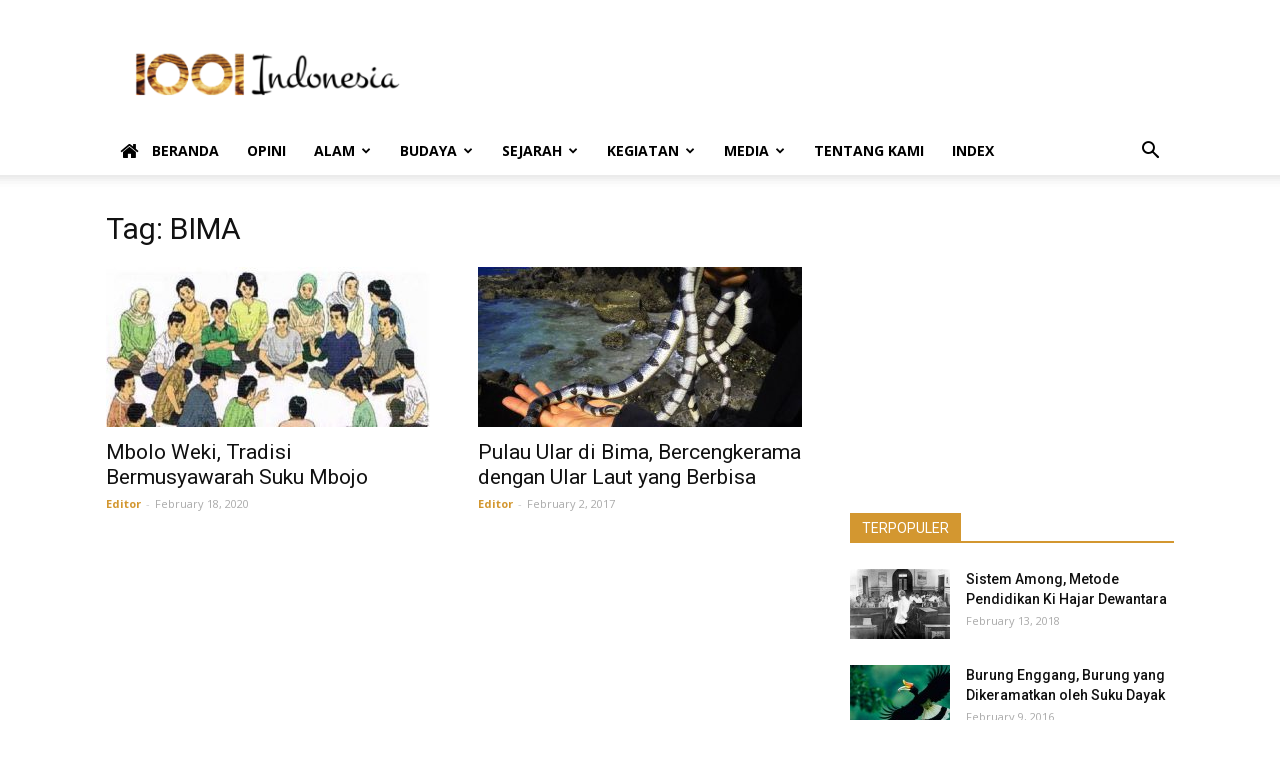

--- FILE ---
content_type: text/html; charset=UTF-8
request_url: https://1001indonesia.net/tag/bima/
body_size: 14115
content:
<!doctype html >
<!--[if IE 8]>    <html class="ie8" lang="en"> <![endif]-->
<!--[if IE 9]>    <html class="ie9" lang="en"> <![endif]-->
<!--[if gt IE 8]><!--> <html lang="en-US"> <!--<![endif]-->
<head>
    <title>BIMA Archives - 1001 Indonesia</title>
    <meta charset="UTF-8" />
    <meta name="viewport" content="width=device-width, initial-scale=1.0">
    <link rel="pingback" href="https://1001indonesia.net/xmlrpc.php" />
    <link rel="icon" type="image/png" href="https://1001indonesia.net/wp-content/uploads/2016/01/favicon-1.png">
<!-- This site is optimized with the Yoast SEO plugin v12.3 - https://yoast.com/wordpress/plugins/seo/ -->
<meta name="robots" content="max-snippet:-1, max-image-preview:large, max-video-preview:-1"/>
<link rel="canonical" href="https://1001indonesia.net/tag/bima/" />
<meta property="og:locale" content="en_US" />
<meta property="og:type" content="object" />
<meta property="og:title" content="BIMA Archives - 1001 Indonesia" />
<meta property="og:url" content="https://1001indonesia.net/tag/bima/" />
<meta property="og:site_name" content="1001 Indonesia" />
<meta property="og:image" content="https://1001indonesia.net/wp-content/uploads/2016/01/logo-header-new-1001indonesia4.png" />
<meta name="twitter:card" content="summary" />
<meta name="twitter:title" content="BIMA Archives - 1001 Indonesia" />
<meta name="twitter:image" content="https://1001indonesia.net/wp-content/uploads/2016/01/logo-header-new-1001indonesia4.png" />
<script type='application/ld+json' class='yoast-schema-graph yoast-schema-graph--main'>{"@context":"https://schema.org","@graph":[{"@type":"WebSite","@id":"https://1001indonesia.net/#website","url":"https://1001indonesia.net/","name":"1001 Indonesia","potentialAction":{"@type":"SearchAction","target":"https://1001indonesia.net/?s={search_term_string}","query-input":"required name=search_term_string"}},{"@type":"CollectionPage","@id":"https://1001indonesia.net/tag/bima/#webpage","url":"https://1001indonesia.net/tag/bima/","inLanguage":"en-US","name":"BIMA Archives - 1001 Indonesia","isPartOf":{"@id":"https://1001indonesia.net/#website"}}]}</script>
<!-- / Yoast SEO plugin. -->

<link rel='dns-prefetch' href='//fonts.googleapis.com' />
<link rel='dns-prefetch' href='//s.w.org' />
<link rel="alternate" type="application/rss+xml" title="1001 Indonesia &raquo; Feed" href="https://1001indonesia.net/feed/" />
<link rel="alternate" type="application/rss+xml" title="1001 Indonesia &raquo; Comments Feed" href="https://1001indonesia.net/comments/feed/" />
<link rel="alternate" type="application/rss+xml" title="1001 Indonesia &raquo; BIMA Tag Feed" href="https://1001indonesia.net/tag/bima/feed/" />
		<script type="text/javascript">
			window._wpemojiSettings = {"baseUrl":"https:\/\/s.w.org\/images\/core\/emoji\/12.0.0-1\/72x72\/","ext":".png","svgUrl":"https:\/\/s.w.org\/images\/core\/emoji\/12.0.0-1\/svg\/","svgExt":".svg","source":{"concatemoji":"https:\/\/1001indonesia.net\/wp-includes\/js\/wp-emoji-release.min.js?ver=5.2.23"}};
			!function(e,a,t){var n,r,o,i=a.createElement("canvas"),p=i.getContext&&i.getContext("2d");function s(e,t){var a=String.fromCharCode;p.clearRect(0,0,i.width,i.height),p.fillText(a.apply(this,e),0,0);e=i.toDataURL();return p.clearRect(0,0,i.width,i.height),p.fillText(a.apply(this,t),0,0),e===i.toDataURL()}function c(e){var t=a.createElement("script");t.src=e,t.defer=t.type="text/javascript",a.getElementsByTagName("head")[0].appendChild(t)}for(o=Array("flag","emoji"),t.supports={everything:!0,everythingExceptFlag:!0},r=0;r<o.length;r++)t.supports[o[r]]=function(e){if(!p||!p.fillText)return!1;switch(p.textBaseline="top",p.font="600 32px Arial",e){case"flag":return s([55356,56826,55356,56819],[55356,56826,8203,55356,56819])?!1:!s([55356,57332,56128,56423,56128,56418,56128,56421,56128,56430,56128,56423,56128,56447],[55356,57332,8203,56128,56423,8203,56128,56418,8203,56128,56421,8203,56128,56430,8203,56128,56423,8203,56128,56447]);case"emoji":return!s([55357,56424,55356,57342,8205,55358,56605,8205,55357,56424,55356,57340],[55357,56424,55356,57342,8203,55358,56605,8203,55357,56424,55356,57340])}return!1}(o[r]),t.supports.everything=t.supports.everything&&t.supports[o[r]],"flag"!==o[r]&&(t.supports.everythingExceptFlag=t.supports.everythingExceptFlag&&t.supports[o[r]]);t.supports.everythingExceptFlag=t.supports.everythingExceptFlag&&!t.supports.flag,t.DOMReady=!1,t.readyCallback=function(){t.DOMReady=!0},t.supports.everything||(n=function(){t.readyCallback()},a.addEventListener?(a.addEventListener("DOMContentLoaded",n,!1),e.addEventListener("load",n,!1)):(e.attachEvent("onload",n),a.attachEvent("onreadystatechange",function(){"complete"===a.readyState&&t.readyCallback()})),(n=t.source||{}).concatemoji?c(n.concatemoji):n.wpemoji&&n.twemoji&&(c(n.twemoji),c(n.wpemoji)))}(window,document,window._wpemojiSettings);
		</script>
		<style type="text/css">
img.wp-smiley,
img.emoji {
	display: inline !important;
	border: none !important;
	box-shadow: none !important;
	height: 1em !important;
	width: 1em !important;
	margin: 0 .07em !important;
	vertical-align: -0.1em !important;
	background: none !important;
	padding: 0 !important;
}
</style>
	<link rel='stylesheet' id='wp-block-library-css'  href='https://1001indonesia.net/wp-includes/css/dist/block-library/style.min.css?ver=5.2.23' type='text/css' media='all' />
<link rel='stylesheet' id='font-awesome-four-css'  href='https://1001indonesia.net/wp-content/plugins/font-awesome-4-menus/css/font-awesome.min.css?ver=4.7.0' type='text/css' media='all' />
<link rel='stylesheet' id='google-fonts-style-css'  href='https://fonts.googleapis.com/css?family=Open+Sans%3A300italic%2C400%2C400italic%2C600%2C600italic%2C700%7CRoboto%3A300%2C400%2C400italic%2C500%2C500italic%2C700%2C900&#038;ver=8.8.2' type='text/css' media='all' />
<link rel='stylesheet' id='js_composer_custom_css-css'  href='//1001indonesia.net/asset/js_composer/custom.css?ver=4.11.2' type='text/css' media='all' />
<link rel='stylesheet' id='js_composer_front-css'  href='https://1001indonesia.net/wp-content/plugins/js_composer/assets/css/js_composer.min.css?ver=4.11.2' type='text/css' media='all' />
<link rel='stylesheet' id='td-theme-css'  href='https://1001indonesia.net/wp-content/themes/Newspaper/style.css?ver=8.8.2' type='text/css' media='all' />
<script type='text/javascript' src='https://1001indonesia.net/wp-includes/js/jquery/jquery.js?ver=1.12.4-wp'></script>
<script type='text/javascript' src='https://1001indonesia.net/wp-includes/js/jquery/jquery-migrate.min.js?ver=1.4.1'></script>
<link rel='https://api.w.org/' href='https://1001indonesia.net/wp-json/' />
<link rel="EditURI" type="application/rsd+xml" title="RSD" href="https://1001indonesia.net/xmlrpc.php?rsd" />
<link rel="wlwmanifest" type="application/wlwmanifest+xml" href="https://1001indonesia.net/wp-includes/wlwmanifest.xml" /> 
<meta name="generator" content="WordPress 5.2.23" />
<!--[if lt IE 9]><script src="https://cdnjs.cloudflare.com/ajax/libs/html5shiv/3.7.3/html5shiv.js"></script><![endif]-->
    <meta name="generator" content="Powered by Visual Composer - drag and drop page builder for WordPress."/>
<!--[if lte IE 9]><link rel="stylesheet" type="text/css" href="https://1001indonesia.net/wp-content/plugins/js_composer/assets/css/vc_lte_ie9.min.css" media="screen"><![endif]--><!--[if IE  8]><link rel="stylesheet" type="text/css" href="https://1001indonesia.net/wp-content/plugins/js_composer/assets/css/vc-ie8.min.css" media="screen"><![endif]-->
<!-- JS generated by theme -->

<script>
    
    

	    var tdBlocksArray = []; //here we store all the items for the current page

	    //td_block class - each ajax block uses a object of this class for requests
	    function tdBlock() {
		    this.id = '';
		    this.block_type = 1; //block type id (1-234 etc)
		    this.atts = '';
		    this.td_column_number = '';
		    this.td_current_page = 1; //
		    this.post_count = 0; //from wp
		    this.found_posts = 0; //from wp
		    this.max_num_pages = 0; //from wp
		    this.td_filter_value = ''; //current live filter value
		    this.is_ajax_running = false;
		    this.td_user_action = ''; // load more or infinite loader (used by the animation)
		    this.header_color = '';
		    this.ajax_pagination_infinite_stop = ''; //show load more at page x
	    }


        // td_js_generator - mini detector
        (function(){
            var htmlTag = document.getElementsByTagName("html")[0];

	        if ( navigator.userAgent.indexOf("MSIE 10.0") > -1 ) {
                htmlTag.className += ' ie10';
            }

            if ( !!navigator.userAgent.match(/Trident.*rv\:11\./) ) {
                htmlTag.className += ' ie11';
            }

	        if ( navigator.userAgent.indexOf("Edge") > -1 ) {
                htmlTag.className += ' ieEdge';
            }

            if ( /(iPad|iPhone|iPod)/g.test(navigator.userAgent) ) {
                htmlTag.className += ' td-md-is-ios';
            }

            var user_agent = navigator.userAgent.toLowerCase();
            if ( user_agent.indexOf("android") > -1 ) {
                htmlTag.className += ' td-md-is-android';
            }

            if ( -1 !== navigator.userAgent.indexOf('Mac OS X')  ) {
                htmlTag.className += ' td-md-is-os-x';
            }

            if ( /chrom(e|ium)/.test(navigator.userAgent.toLowerCase()) ) {
               htmlTag.className += ' td-md-is-chrome';
            }

            if ( -1 !== navigator.userAgent.indexOf('Firefox') ) {
                htmlTag.className += ' td-md-is-firefox';
            }

            if ( -1 !== navigator.userAgent.indexOf('Safari') && -1 === navigator.userAgent.indexOf('Chrome') ) {
                htmlTag.className += ' td-md-is-safari';
            }

            if( -1 !== navigator.userAgent.indexOf('IEMobile') ){
                htmlTag.className += ' td-md-is-iemobile';
            }

        })();




        var tdLocalCache = {};

        ( function () {
            "use strict";

            tdLocalCache = {
                data: {},
                remove: function (resource_id) {
                    delete tdLocalCache.data[resource_id];
                },
                exist: function (resource_id) {
                    return tdLocalCache.data.hasOwnProperty(resource_id) && tdLocalCache.data[resource_id] !== null;
                },
                get: function (resource_id) {
                    return tdLocalCache.data[resource_id];
                },
                set: function (resource_id, cachedData) {
                    tdLocalCache.remove(resource_id);
                    tdLocalCache.data[resource_id] = cachedData;
                }
            };
        })();

    
    
var td_viewport_interval_list=[{"limitBottom":767,"sidebarWidth":228},{"limitBottom":1018,"sidebarWidth":300},{"limitBottom":1140,"sidebarWidth":324}];
var td_animation_stack_effect="type0";
var tds_animation_stack=true;
var td_animation_stack_specific_selectors=".entry-thumb, img";
var td_animation_stack_general_selectors=".td-animation-stack img, .td-animation-stack .entry-thumb, .post img";
var td_ajax_url="https:\/\/1001indonesia.net\/wp-admin\/admin-ajax.php?td_theme_name=Newspaper&v=8.8.2";
var td_get_template_directory_uri="https:\/\/1001indonesia.net\/wp-content\/themes\/Newspaper";
var tds_snap_menu="smart_snap_always";
var tds_logo_on_sticky="show_header_logo";
var tds_header_style="";
var td_please_wait="Please wait...";
var td_email_user_pass_incorrect="User or password incorrect!";
var td_email_user_incorrect="Email or username incorrect!";
var td_email_incorrect="Email incorrect!";
var tds_more_articles_on_post_enable="";
var tds_more_articles_on_post_time_to_wait="";
var tds_more_articles_on_post_pages_distance_from_top=0;
var tds_theme_color_site_wide="#d39730";
var tds_smart_sidebar="enabled";
var tdThemeName="Newspaper";
var td_magnific_popup_translation_tPrev="Previous (Left arrow key)";
var td_magnific_popup_translation_tNext="Next (Right arrow key)";
var td_magnific_popup_translation_tCounter="%curr% of %total%";
var td_magnific_popup_translation_ajax_tError="The content from %url% could not be loaded.";
var td_magnific_popup_translation_image_tError="The image #%curr% could not be loaded.";
var tdDateNamesI18n={"month_names":["January","February","March","April","May","June","July","August","September","October","November","December"],"month_names_short":["Jan","Feb","Mar","Apr","May","Jun","Jul","Aug","Sep","Oct","Nov","Dec"],"day_names":["Sunday","Monday","Tuesday","Wednesday","Thursday","Friday","Saturday"],"day_names_short":["Sun","Mon","Tue","Wed","Thu","Fri","Sat"]};
var td_ad_background_click_link="";
var td_ad_background_click_target="";
</script>

<script>
  (function(i,s,o,g,r,a,m){i['GoogleAnalyticsObject']=r;i[r]=i[r]||function(){
  (i[r].q=i[r].q||[]).push(arguments)},i[r].l=1*new Date();a=s.createElement(o),
  m=s.getElementsByTagName(o)[0];a.async=1;a.src=g;m.parentNode.insertBefore(a,m)
  })(window,document,'script','//www.google-analytics.com/analytics.js','ga');

  ga('create', 'UA-72034638-1', 'auto');
  ga('send', 'pageview');

</script><noscript><style type="text/css"> .wpb_animate_when_almost_visible { opacity: 1; }</style></noscript></head>

<body data-rsssl=1 class="archive tag tag-bima tag-478 global-block-template-1 wpb-js-composer js-comp-ver-4.11.2 vc_responsive td-animation-stack-type0 td-full-layout" itemscope="itemscope" itemtype="https://schema.org/WebPage">

        <div class="td-scroll-up"><i class="td-icon-menu-up"></i></div>
    
    <div class="td-menu-background"></div>
<div id="td-mobile-nav">
    <div class="td-mobile-container">
        <!-- mobile menu top section -->
        <div class="td-menu-socials-wrap">
            <!-- socials -->
            <div class="td-menu-socials">
                
        <span class="td-social-icon-wrap">
            <a target="_blank" href="https://www.facebook.com/1001-Indonesia-195361300814193/?ref=hl" title="Facebook">
                <i class="td-icon-font td-icon-facebook"></i>
            </a>
        </span>
        <span class="td-social-icon-wrap">
            <a target="_blank" href="https://instagram.com/1001indonesia" title="Instagram">
                <i class="td-icon-font td-icon-instagram"></i>
            </a>
        </span>
        <span class="td-social-icon-wrap">
            <a target="_blank" href="https://www.pinterest.com/seribusatu/" title="Pinterest">
                <i class="td-icon-font td-icon-pinterest"></i>
            </a>
        </span>
        <span class="td-social-icon-wrap">
            <a target="_blank" href="https://twitter.com/1001indonesia1" title="Twitter">
                <i class="td-icon-font td-icon-twitter"></i>
            </a>
        </span>
        <span class="td-social-icon-wrap">
            <a target="_blank" href="#" title="Youtube">
                <i class="td-icon-font td-icon-youtube"></i>
            </a>
        </span>            </div>
            <!-- close button -->
            <div class="td-mobile-close">
                <a href="#"><i class="td-icon-close-mobile"></i></a>
            </div>
        </div>

        <!-- login section -->
        
        <!-- menu section -->
        <div class="td-mobile-content">
            <div class="menu-1001-indonesia-main-menu-container"><ul id="menu-1001-indonesia-main-menu" class="td-mobile-main-menu"><li id="menu-item-91" class="menu-item menu-item-type-post_type menu-item-object-page menu-item-home menu-item-first menu-item-91"><a href="https://1001indonesia.net/"><i class="fa fa-home"></i><span class="fontawesome-text"> Beranda</span></a></li>
<li id="menu-item-695" class="menu-item menu-item-type-taxonomy menu-item-object-category menu-item-695"><a href="https://1001indonesia.net/category/opini/">Opini</a></li>
<li id="menu-item-11" class="menu-item menu-item-type-taxonomy menu-item-object-category menu-item-has-children menu-item-11"><a href="https://1001indonesia.net/category/alam-indonesia/">Alam<i class="td-icon-menu-right td-element-after"></i></a>
<ul class="sub-menu">
	<li id="menu-item-15" class="menu-item menu-item-type-taxonomy menu-item-object-category menu-item-15"><a href="https://1001indonesia.net/category/alam-indonesia/lingkungan/">Lingkungan</a></li>
	<li id="menu-item-13" class="menu-item menu-item-type-taxonomy menu-item-object-category menu-item-13"><a href="https://1001indonesia.net/category/alam-indonesia/flora/">Flora</a></li>
	<li id="menu-item-12" class="menu-item menu-item-type-taxonomy menu-item-object-category menu-item-12"><a href="https://1001indonesia.net/category/alam-indonesia/fauna/">Fauna</a></li>
	<li id="menu-item-14" class="menu-item menu-item-type-taxonomy menu-item-object-category menu-item-14"><a href="https://1001indonesia.net/category/alam-indonesia/laut/">Laut</a></li>
</ul>
</li>
<li id="menu-item-16" class="menu-item menu-item-type-taxonomy menu-item-object-category menu-item-has-children menu-item-16"><a href="https://1001indonesia.net/category/budaya-indonesia/">Budaya<i class="td-icon-menu-right td-element-after"></i></a>
<ul class="sub-menu">
	<li id="menu-item-22" class="menu-item menu-item-type-taxonomy menu-item-object-category menu-item-22"><a href="https://1001indonesia.net/category/budaya-indonesia/masyarakat/">Masyarakat</a></li>
	<li id="menu-item-26" class="menu-item menu-item-type-taxonomy menu-item-object-category menu-item-26"><a href="https://1001indonesia.net/category/budaya-indonesia/tradisi/">Tradisi</a></li>
	<li id="menu-item-17" class="menu-item menu-item-type-taxonomy menu-item-object-category menu-item-17"><a href="https://1001indonesia.net/category/budaya-indonesia/religi/">Religi</a></li>
	<li id="menu-item-23" class="menu-item menu-item-type-taxonomy menu-item-object-category menu-item-23"><a href="https://1001indonesia.net/category/budaya-indonesia/politik/">Politik</a></li>
	<li id="menu-item-20" class="menu-item menu-item-type-taxonomy menu-item-object-category menu-item-20"><a href="https://1001indonesia.net/category/budaya-indonesia/ekonomi/">Ekonomi</a></li>
	<li id="menu-item-25" class="menu-item menu-item-type-taxonomy menu-item-object-category menu-item-25"><a href="https://1001indonesia.net/category/budaya-indonesia/seni-indonesia/">Seni</a></li>
	<li id="menu-item-24" class="menu-item menu-item-type-taxonomy menu-item-object-category menu-item-24"><a href="https://1001indonesia.net/category/budaya-indonesia/sastra/">Sastra</a></li>
	<li id="menu-item-19" class="menu-item menu-item-type-taxonomy menu-item-object-category menu-item-19"><a href="https://1001indonesia.net/category/budaya-indonesia/bahasa/">Bahasa</a></li>
	<li id="menu-item-18" class="menu-item menu-item-type-taxonomy menu-item-object-category menu-item-18"><a href="https://1001indonesia.net/category/budaya-indonesia/arsitektur/">Arsitektur</a></li>
	<li id="menu-item-21" class="menu-item menu-item-type-taxonomy menu-item-object-category menu-item-21"><a href="https://1001indonesia.net/category/budaya-indonesia/kuliner/">Kuliner</a></li>
</ul>
</li>
<li id="menu-item-28" class="menu-item menu-item-type-taxonomy menu-item-object-category menu-item-has-children menu-item-28"><a href="https://1001indonesia.net/category/sejarah-indonesia/">Sejarah<i class="td-icon-menu-right td-element-after"></i></a>
<ul class="sub-menu">
	<li id="menu-item-30" class="menu-item menu-item-type-taxonomy menu-item-object-category menu-item-30"><a href="https://1001indonesia.net/category/sejarah-indonesia/nusantara/">Nusantara</a></li>
	<li id="menu-item-29" class="menu-item menu-item-type-taxonomy menu-item-object-category menu-item-29"><a href="https://1001indonesia.net/category/sejarah-indonesia/indonesia-modern/">Indonesia Modern</a></li>
	<li id="menu-item-31" class="menu-item menu-item-type-taxonomy menu-item-object-category menu-item-31"><a href="https://1001indonesia.net/category/sejarah-indonesia/tokoh-indonesia/">Tokoh</a></li>
</ul>
</li>
<li id="menu-item-27" class="menu-item menu-item-type-taxonomy menu-item-object-category menu-item-has-children menu-item-27"><a href="https://1001indonesia.net/category/kegiatan/">Kegiatan<i class="td-icon-menu-right td-element-after"></i></a>
<ul class="sub-menu">
	<li id="menu-item-718" class="menu-item menu-item-type-taxonomy menu-item-object-category menu-item-718"><a href="https://1001indonesia.net/category/kegiatan/publikasi/">Publikasi</a></li>
	<li id="menu-item-1761" class="menu-item menu-item-type-taxonomy menu-item-object-category menu-item-1761"><a href="https://1001indonesia.net/category/kegiatan/diskusi-kegiatan/">Diskusi</a></li>
	<li id="menu-item-1762" class="menu-item menu-item-type-taxonomy menu-item-object-category menu-item-1762"><a href="https://1001indonesia.net/category/kegiatan/resensi/">Resensi</a></li>
</ul>
</li>
<li id="menu-item-4518" class="menu-item menu-item-type-taxonomy menu-item-object-category menu-item-has-children menu-item-4518"><a href="https://1001indonesia.net/category/media/">Media<i class="td-icon-menu-right td-element-after"></i></a>
<ul class="sub-menu">
	<li id="menu-item-4519" class="menu-item menu-item-type-taxonomy menu-item-object-category menu-item-4519"><a href="https://1001indonesia.net/category/media/infografis/">Infografis</a></li>
	<li id="menu-item-4520" class="menu-item menu-item-type-taxonomy menu-item-object-category menu-item-4520"><a href="https://1001indonesia.net/category/media/kartun/">Kartun</a></li>
	<li id="menu-item-4521" class="menu-item menu-item-type-taxonomy menu-item-object-category menu-item-4521"><a href="https://1001indonesia.net/category/media/video-media/">Video</a></li>
</ul>
</li>
<li id="menu-item-696" class="menu-item menu-item-type-post_type menu-item-object-page menu-item-696"><a href="https://1001indonesia.net/tentang-kami/">Tentang Kami</a></li>
<li id="menu-item-175" class="menu-item menu-item-type-post_type menu-item-object-page menu-item-175"><a href="https://1001indonesia.net/index/">Index</a></li>
</ul></div>        </div>
    </div>

    <!-- register/login section -->
    </div>    <div class="td-search-background"></div>
<div class="td-search-wrap-mob">
	<div class="td-drop-down-search" aria-labelledby="td-header-search-button">
		<form method="get" class="td-search-form" action="https://1001indonesia.net/">
			<!-- close button -->
			<div class="td-search-close">
				<a href="#"><i class="td-icon-close-mobile"></i></a>
			</div>
			<div role="search" class="td-search-input">
				<span>Search</span>
				<input id="td-header-search-mob" type="text" value="" name="s" autocomplete="off" />
			</div>
		</form>
		<div id="td-aj-search-mob"></div>
	</div>
</div>    
    
    <div id="td-outer-wrap" class="td-theme-wrap">
    
        <!--
Header style 1
-->


<div class="td-header-wrap td-header-style-1 ">
    
    <div class="td-header-top-menu-full td-container-wrap ">
        <div class="td-container td-header-row td-header-top-menu">
            <!-- LOGIN MODAL -->
        </div>
    </div>

    <div class="td-banner-wrap-full td-logo-wrap-full td-container-wrap ">
        <div class="td-container td-header-row td-header-header">
            <div class="td-header-sp-logo">
                        <a class="td-main-logo" href="https://1001indonesia.net/">
            <img class="td-retina-data" data-retina="https://1001indonesia.net/wp-content/uploads/2016/01/logo-header-retina-1001indonesia-new-300x99.png" src="https://1001indonesia.net/wp-content/uploads/2016/01/logo-header-new-1001indonesia4-300x83.png" alt=""/>
            <span class="td-visual-hidden">1001 Indonesia</span>
        </a>
                </div>
                            <div class="td-header-sp-recs">
                    <div class="td-header-rec-wrap">
    
 <!-- A generated by theme --> 

<script async src="//pagead2.googlesyndication.com/pagead/js/adsbygoogle.js"></script><div class="td-g-rec td-g-rec-id-header td_uid_1_6934f9734faca_rand td_block_template_1 ">
<script type="text/javascript">
var td_screen_width = window.innerWidth;

                    if ( td_screen_width >= 1140 ) {
                        /* large monitors */
                        document.write('<ins class="adsbygoogle" style="display:inline-block;width:728px;height:90px" data-ad-client="ca-pub-6390753198470059" data-ad-slot="1028247812"></ins>');
                        (adsbygoogle = window.adsbygoogle || []).push({});
                    }
            
	                    if ( td_screen_width >= 1019  && td_screen_width < 1140 ) {
	                        /* landscape tablets */
                        document.write('<ins class="adsbygoogle" style="display:inline-block;width:468px;height:60px" data-ad-client="ca-pub-6390753198470059" data-ad-slot="1028247812"></ins>');
	                        (adsbygoogle = window.adsbygoogle || []).push({});
	                    }
	                
                    if ( td_screen_width >= 768  && td_screen_width < 1019 ) {
                        /* portrait tablets */
                        document.write('<ins class="adsbygoogle" style="display:inline-block;width:468px;height:60px" data-ad-client="ca-pub-6390753198470059" data-ad-slot="1028247812"></ins>');
                        (adsbygoogle = window.adsbygoogle || []).push({});
                    }
                
                    if ( td_screen_width < 768 ) {
                        /* Phones */
                        document.write('<ins class="adsbygoogle" style="display:inline-block;width:320px;height:50px" data-ad-client="ca-pub-6390753198470059" data-ad-slot="1028247812"></ins>');
                        (adsbygoogle = window.adsbygoogle || []).push({});
                    }
                </script>
</div>

 <!-- end A --> 


</div>                </div>
                    </div>
    </div>

    <div class="td-header-menu-wrap-full td-container-wrap ">
        
        <div class="td-header-menu-wrap td-header-gradient ">
            <div class="td-container td-header-row td-header-main-menu">
                <div id="td-header-menu" role="navigation">
    <div id="td-top-mobile-toggle"><a href="#"><i class="td-icon-font td-icon-mobile"></i></a></div>
    <div class="td-main-menu-logo td-logo-in-header">
        		<a class="td-mobile-logo td-sticky-header" href="https://1001indonesia.net/">
			<img class="td-retina-data" data-retina="https://1001indonesia.net/wp-content/uploads/2016/01/logo-mobile-retina-1001indonesia-new-300x90.png" src="https://1001indonesia.net/wp-content/uploads/2016/01/logo-mobile-1001indonesia-new.png" alt=""/>
		</a>
			<a class="td-header-logo td-sticky-header" href="https://1001indonesia.net/">
			<img class="td-retina-data" data-retina="https://1001indonesia.net/wp-content/uploads/2016/01/logo-header-retina-1001indonesia-new-300x99.png" src="https://1001indonesia.net/wp-content/uploads/2016/01/logo-header-new-1001indonesia4-300x83.png" alt=""/>
		</a>
	    </div>
    <div class="menu-1001-indonesia-main-menu-container"><ul id="menu-1001-indonesia-main-menu-1" class="sf-menu"><li class="menu-item menu-item-type-post_type menu-item-object-page menu-item-home menu-item-first td-menu-item td-normal-menu menu-item-91"><a href="https://1001indonesia.net/"><i class="fa fa-home"></i><span class="fontawesome-text"> Beranda</span></a></li>
<li class="menu-item menu-item-type-taxonomy menu-item-object-category td-menu-item td-normal-menu menu-item-695"><a href="https://1001indonesia.net/category/opini/">Opini</a></li>
<li class="menu-item menu-item-type-taxonomy menu-item-object-category menu-item-has-children td-menu-item td-normal-menu menu-item-11"><a href="https://1001indonesia.net/category/alam-indonesia/">Alam</a>
<ul class="sub-menu">
	<li class="menu-item menu-item-type-taxonomy menu-item-object-category td-menu-item td-normal-menu menu-item-15"><a href="https://1001indonesia.net/category/alam-indonesia/lingkungan/">Lingkungan</a></li>
	<li class="menu-item menu-item-type-taxonomy menu-item-object-category td-menu-item td-normal-menu menu-item-13"><a href="https://1001indonesia.net/category/alam-indonesia/flora/">Flora</a></li>
	<li class="menu-item menu-item-type-taxonomy menu-item-object-category td-menu-item td-normal-menu menu-item-12"><a href="https://1001indonesia.net/category/alam-indonesia/fauna/">Fauna</a></li>
	<li class="menu-item menu-item-type-taxonomy menu-item-object-category td-menu-item td-normal-menu menu-item-14"><a href="https://1001indonesia.net/category/alam-indonesia/laut/">Laut</a></li>
</ul>
</li>
<li class="menu-item menu-item-type-taxonomy menu-item-object-category menu-item-has-children td-menu-item td-normal-menu menu-item-16"><a href="https://1001indonesia.net/category/budaya-indonesia/">Budaya</a>
<ul class="sub-menu">
	<li class="menu-item menu-item-type-taxonomy menu-item-object-category td-menu-item td-normal-menu menu-item-22"><a href="https://1001indonesia.net/category/budaya-indonesia/masyarakat/">Masyarakat</a></li>
	<li class="menu-item menu-item-type-taxonomy menu-item-object-category td-menu-item td-normal-menu menu-item-26"><a href="https://1001indonesia.net/category/budaya-indonesia/tradisi/">Tradisi</a></li>
	<li class="menu-item menu-item-type-taxonomy menu-item-object-category td-menu-item td-normal-menu menu-item-17"><a href="https://1001indonesia.net/category/budaya-indonesia/religi/">Religi</a></li>
	<li class="menu-item menu-item-type-taxonomy menu-item-object-category td-menu-item td-normal-menu menu-item-23"><a href="https://1001indonesia.net/category/budaya-indonesia/politik/">Politik</a></li>
	<li class="menu-item menu-item-type-taxonomy menu-item-object-category td-menu-item td-normal-menu menu-item-20"><a href="https://1001indonesia.net/category/budaya-indonesia/ekonomi/">Ekonomi</a></li>
	<li class="menu-item menu-item-type-taxonomy menu-item-object-category td-menu-item td-normal-menu menu-item-25"><a href="https://1001indonesia.net/category/budaya-indonesia/seni-indonesia/">Seni</a></li>
	<li class="menu-item menu-item-type-taxonomy menu-item-object-category td-menu-item td-normal-menu menu-item-24"><a href="https://1001indonesia.net/category/budaya-indonesia/sastra/">Sastra</a></li>
	<li class="menu-item menu-item-type-taxonomy menu-item-object-category td-menu-item td-normal-menu menu-item-19"><a href="https://1001indonesia.net/category/budaya-indonesia/bahasa/">Bahasa</a></li>
	<li class="menu-item menu-item-type-taxonomy menu-item-object-category td-menu-item td-normal-menu menu-item-18"><a href="https://1001indonesia.net/category/budaya-indonesia/arsitektur/">Arsitektur</a></li>
	<li class="menu-item menu-item-type-taxonomy menu-item-object-category td-menu-item td-normal-menu menu-item-21"><a href="https://1001indonesia.net/category/budaya-indonesia/kuliner/">Kuliner</a></li>
</ul>
</li>
<li class="menu-item menu-item-type-taxonomy menu-item-object-category menu-item-has-children td-menu-item td-normal-menu menu-item-28"><a href="https://1001indonesia.net/category/sejarah-indonesia/">Sejarah</a>
<ul class="sub-menu">
	<li class="menu-item menu-item-type-taxonomy menu-item-object-category td-menu-item td-normal-menu menu-item-30"><a href="https://1001indonesia.net/category/sejarah-indonesia/nusantara/">Nusantara</a></li>
	<li class="menu-item menu-item-type-taxonomy menu-item-object-category td-menu-item td-normal-menu menu-item-29"><a href="https://1001indonesia.net/category/sejarah-indonesia/indonesia-modern/">Indonesia Modern</a></li>
	<li class="menu-item menu-item-type-taxonomy menu-item-object-category td-menu-item td-normal-menu menu-item-31"><a href="https://1001indonesia.net/category/sejarah-indonesia/tokoh-indonesia/">Tokoh</a></li>
</ul>
</li>
<li class="menu-item menu-item-type-taxonomy menu-item-object-category menu-item-has-children td-menu-item td-normal-menu menu-item-27"><a href="https://1001indonesia.net/category/kegiatan/">Kegiatan</a>
<ul class="sub-menu">
	<li class="menu-item menu-item-type-taxonomy menu-item-object-category td-menu-item td-normal-menu menu-item-718"><a href="https://1001indonesia.net/category/kegiatan/publikasi/">Publikasi</a></li>
	<li class="menu-item menu-item-type-taxonomy menu-item-object-category td-menu-item td-normal-menu menu-item-1761"><a href="https://1001indonesia.net/category/kegiatan/diskusi-kegiatan/">Diskusi</a></li>
	<li class="menu-item menu-item-type-taxonomy menu-item-object-category td-menu-item td-normal-menu menu-item-1762"><a href="https://1001indonesia.net/category/kegiatan/resensi/">Resensi</a></li>
</ul>
</li>
<li class="menu-item menu-item-type-taxonomy menu-item-object-category menu-item-has-children td-menu-item td-normal-menu menu-item-4518"><a href="https://1001indonesia.net/category/media/">Media</a>
<ul class="sub-menu">
	<li class="menu-item menu-item-type-taxonomy menu-item-object-category td-menu-item td-normal-menu menu-item-4519"><a href="https://1001indonesia.net/category/media/infografis/">Infografis</a></li>
	<li class="menu-item menu-item-type-taxonomy menu-item-object-category td-menu-item td-normal-menu menu-item-4520"><a href="https://1001indonesia.net/category/media/kartun/">Kartun</a></li>
	<li class="menu-item menu-item-type-taxonomy menu-item-object-category td-menu-item td-normal-menu menu-item-4521"><a href="https://1001indonesia.net/category/media/video-media/">Video</a></li>
</ul>
</li>
<li class="menu-item menu-item-type-post_type menu-item-object-page td-menu-item td-normal-menu menu-item-696"><a href="https://1001indonesia.net/tentang-kami/">Tentang Kami</a></li>
<li class="menu-item menu-item-type-post_type menu-item-object-page td-menu-item td-normal-menu menu-item-175"><a href="https://1001indonesia.net/index/">Index</a></li>
</ul></div></div>


    <div class="header-search-wrap">
        <div class="td-search-btns-wrap">
            <a id="td-header-search-button" href="#" role="button" class="dropdown-toggle " data-toggle="dropdown"><i class="td-icon-search"></i></a>
            <a id="td-header-search-button-mob" href="#" role="button" class="dropdown-toggle " data-toggle="dropdown"><i class="td-icon-search"></i></a>
        </div>

        <div class="td-drop-down-search" aria-labelledby="td-header-search-button">
            <form method="get" class="td-search-form" action="https://1001indonesia.net/">
                <div role="search" class="td-head-form-search-wrap">
                    <input id="td-header-search" type="text" value="" name="s" autocomplete="off" /><input class="wpb_button wpb_btn-inverse btn" type="submit" id="td-header-search-top" value="Search" />
                </div>
            </form>
            <div id="td-aj-search"></div>
        </div>
    </div>
            </div>
        </div>
    </div>

</div><div class="td-main-content-wrap td-container-wrap">

    <div class="td-container ">
        <div class="td-crumb-container">
                    </div>
        <div class="td-pb-row">
                                    <div class="td-pb-span8 td-main-content">
                            <div class="td-ss-main-content">
                                <div class="td-page-header">
                                    <h1 class="entry-title td-page-title">
                                        <span>Tag: BIMA</span>
                                    </h1>
                                </div>
                                

	<div class="td-block-row">

	<div class="td-block-span6">

        <div class="td_module_1 td_module_wrap td-animation-stack">
            <div class="td-module-image">
                <div class="td-module-thumb"><a href="https://1001indonesia.net/mbolo-weki-tradisi-bermusyawarah-suku-mbojo/" rel="bookmark" class="td-image-wrap" title="Mbolo Weki, Tradisi Bermusyawarah Suku Mbojo"><img width="324" height="160" class="entry-thumb" src="https://1001indonesia.net/asset/2020/02/Mbolo-Weki-324x160.jpg" srcset="https://1001indonesia.net/asset/2020/02/Mbolo-Weki-324x160.jpg 324w, https://1001indonesia.net/asset/2020/02/Mbolo-Weki-533x261.jpg 533w" sizes="(max-width: 324px) 100vw, 324px" alt="Mbolo Weki" title="Mbolo Weki, Tradisi Bermusyawarah Suku Mbojo"/></a></div>                            </div>
            <h3 class="entry-title td-module-title"><a href="https://1001indonesia.net/mbolo-weki-tradisi-bermusyawarah-suku-mbojo/" rel="bookmark" title="Mbolo Weki, Tradisi Bermusyawarah Suku Mbojo">Mbolo Weki, Tradisi Bermusyawarah Suku Mbojo</a></h3>
            <div class="td-module-meta-info">
                <span class="td-post-author-name"><a href="https://1001indonesia.net/author/editor/">Editor</a> <span>-</span> </span>                <span class="td-post-date"><time class="entry-date updated td-module-date" datetime="2020-02-18T12:42:26+00:00" >February 18, 2020</time></span>                <div class="td-module-comments"><a href="https://1001indonesia.net/mbolo-weki-tradisi-bermusyawarah-suku-mbojo/#respond">0</a></div>            </div>

            
        </div>

        
	</div> <!-- ./td-block-span6 -->

	<div class="td-block-span6">

        <div class="td_module_1 td_module_wrap td-animation-stack">
            <div class="td-module-image">
                <div class="td-module-thumb"><a href="https://1001indonesia.net/pulau-ular/" rel="bookmark" class="td-image-wrap" title="Pulau Ular di Bima, Bercengkerama dengan Ular Laut yang Berbisa"><img width="324" height="160" class="entry-thumb" src="https://1001indonesia.net/asset/2017/01/Pulau-Ular-324x160.jpg" srcset="https://1001indonesia.net/asset/2017/01/Pulau-Ular-324x160.jpg 324w, https://1001indonesia.net/asset/2017/01/Pulau-Ular-533x261.jpg 533w" sizes="(max-width: 324px) 100vw, 324px" alt="Ular laut di Pulau Ular di Desa Pai, Wera, Bima, Nusa Tenggara Barat." title="Pulau Ular di Bima, Bercengkerama dengan Ular Laut yang Berbisa"/></a></div>                            </div>
            <h3 class="entry-title td-module-title"><a href="https://1001indonesia.net/pulau-ular/" rel="bookmark" title="Pulau Ular di Bima, Bercengkerama dengan Ular Laut yang Berbisa">Pulau Ular di Bima, Bercengkerama dengan Ular Laut yang Berbisa</a></h3>
            <div class="td-module-meta-info">
                <span class="td-post-author-name"><a href="https://1001indonesia.net/author/editor/">Editor</a> <span>-</span> </span>                <span class="td-post-date"><time class="entry-date updated td-module-date" datetime="2017-02-02T12:26:21+00:00" >February 2, 2017</time></span>                <div class="td-module-comments"><a href="https://1001indonesia.net/pulau-ular/#comments">1</a></div>            </div>

            
        </div>

        
	</div> <!-- ./td-block-span6 --></div><!--./row-fluid-->                            </div>
                        </div>
                        <div class="td-pb-span4 td-main-sidebar">
                            <div class="td-ss-main-sidebar">
                                
 <!-- A generated by theme --> 

<script async src="//pagead2.googlesyndication.com/pagead/js/adsbygoogle.js"></script><div class="td-g-rec td-g-rec-id-sidebar td_uid_2_6934f9735766d_rand td_block_template_1 ">
<script type="text/javascript">
var td_screen_width = window.innerWidth;

                    if ( td_screen_width >= 1140 ) {
                        /* large monitors */
                        document.write('<ins class="adsbygoogle" style="display:inline-block;width:300px;height:250px" data-ad-client="ca-pub-6390753198470059" data-ad-slot="6531855937"></ins>');
                        (adsbygoogle = window.adsbygoogle || []).push({});
                    }
            
	                    if ( td_screen_width >= 1019  && td_screen_width < 1140 ) {
	                        /* landscape tablets */
                        document.write('<ins class="adsbygoogle" style="display:inline-block;width:300px;height:250px" data-ad-client="ca-pub-6390753198470059" data-ad-slot="6531855937"></ins>');
	                        (adsbygoogle = window.adsbygoogle || []).push({});
	                    }
	                
                    if ( td_screen_width >= 768  && td_screen_width < 1019 ) {
                        /* portrait tablets */
                        document.write('<ins class="adsbygoogle" style="display:inline-block;width:200px;height:200px" data-ad-client="ca-pub-6390753198470059" data-ad-slot="6531855937"></ins>');
                        (adsbygoogle = window.adsbygoogle || []).push({});
                    }
                
                    if ( td_screen_width < 768 ) {
                        /* Phones */
                        document.write('<ins class="adsbygoogle" style="display:inline-block;width:300px;height:250px" data-ad-client="ca-pub-6390753198470059" data-ad-slot="6531855937"></ins>');
                        (adsbygoogle = window.adsbygoogle || []).push({});
                    }
                </script>
</div>

 <!-- end A --> 

<div class="td_block_wrap td_block_7 td_block_widget td_uid_3_6934f97357be0_rand td_with_ajax_pagination td-pb-border-top td_block_template_1 td-column-1 td_block_padding"  data-td-block-uid="td_uid_3_6934f97357be0" ><script>var block_td_uid_3_6934f97357be0 = new tdBlock();
block_td_uid_3_6934f97357be0.id = "td_uid_3_6934f97357be0";
block_td_uid_3_6934f97357be0.atts = '{"custom_title":"TERPOPULER","custom_url":"","header_text_color":"#","header_color":"#","post_ids":"","category_id":"","category_ids":"","tag_slug":"","autors_id":"","installed_post_types":"","sort":"popular","limit":"4","offset":"","td_ajax_filter_type":"","td_ajax_filter_ids":"","td_filter_default_txt":"All","td_ajax_preloading":"","ajax_pagination":"next_prev","ajax_pagination_infinite_stop":"","class":"td_block_widget td_uid_3_6934f97357be0_rand","separator":"","block_template_id":"","m6_tl":"","el_class":"","f_header_font_header":"","f_header_font_title":"Block header","f_header_font_settings":"","f_header_font_family":"","f_header_font_size":"","f_header_font_line_height":"","f_header_font_style":"","f_header_font_weight":"","f_header_font_transform":"","f_header_font_spacing":"","f_header_":"","f_ajax_font_title":"Ajax categories","f_ajax_font_settings":"","f_ajax_font_family":"","f_ajax_font_size":"","f_ajax_font_line_height":"","f_ajax_font_style":"","f_ajax_font_weight":"","f_ajax_font_transform":"","f_ajax_font_spacing":"","f_ajax_":"","f_more_font_title":"Load more button","f_more_font_settings":"","f_more_font_family":"","f_more_font_size":"","f_more_font_line_height":"","f_more_font_style":"","f_more_font_weight":"","f_more_font_transform":"","f_more_font_spacing":"","f_more_":"","m6f_title_font_header":"","m6f_title_font_title":"Article title","m6f_title_font_settings":"","m6f_title_font_family":"","m6f_title_font_size":"","m6f_title_font_line_height":"","m6f_title_font_style":"","m6f_title_font_weight":"","m6f_title_font_transform":"","m6f_title_font_spacing":"","m6f_title_":"","m6f_cat_font_title":"Article category tag","m6f_cat_font_settings":"","m6f_cat_font_family":"","m6f_cat_font_size":"","m6f_cat_font_line_height":"","m6f_cat_font_style":"","m6f_cat_font_weight":"","m6f_cat_font_transform":"","m6f_cat_font_spacing":"","m6f_cat_":"","m6f_meta_font_title":"Article meta info","m6f_meta_font_settings":"","m6f_meta_font_family":"","m6f_meta_font_size":"","m6f_meta_font_line_height":"","m6f_meta_font_style":"","m6f_meta_font_weight":"","m6f_meta_font_transform":"","m6f_meta_font_spacing":"","m6f_meta_":"","css":"","tdc_css":"","td_column_number":1,"color_preset":"","border_top":"","tdc_css_class":"td_uid_3_6934f97357be0_rand","tdc_css_class_style":"td_uid_3_6934f97357be0_rand_style"}';
block_td_uid_3_6934f97357be0.td_column_number = "1";
block_td_uid_3_6934f97357be0.block_type = "td_block_7";
block_td_uid_3_6934f97357be0.post_count = "4";
block_td_uid_3_6934f97357be0.found_posts = "1460";
block_td_uid_3_6934f97357be0.header_color = "#";
block_td_uid_3_6934f97357be0.ajax_pagination_infinite_stop = "";
block_td_uid_3_6934f97357be0.max_num_pages = "365";
tdBlocksArray.push(block_td_uid_3_6934f97357be0);
</script><div class="td-block-title-wrap"><h4 class="block-title td-block-title"><span class="td-pulldown-size">TERPOPULER</span></h4></div><div id=td_uid_3_6934f97357be0 class="td_block_inner">

	<div class="td-block-span12">

        <div class="td_module_6 td_module_wrap td-animation-stack">

        <div class="td-module-thumb"><a href="https://1001indonesia.net/sistem-among-metode-pendidikan-ki-hajar-dewantara/" rel="bookmark" class="td-image-wrap" title="Sistem Among, Metode Pendidikan Ki Hajar Dewantara"><img width="100" height="70" class="entry-thumb" src="https://1001indonesia.net/asset/2016/05/Perguruan-taman-Siswa-100x70.jpg" srcset="https://1001indonesia.net/asset/2016/05/Perguruan-taman-Siswa-100x70.jpg 100w, https://1001indonesia.net/asset/2016/05/Perguruan-taman-Siswa-150x103.jpg 150w, https://1001indonesia.net/asset/2016/05/Perguruan-taman-Siswa-300x206.jpg 300w, https://1001indonesia.net/asset/2016/05/Perguruan-taman-Siswa-218x150.jpg 218w, https://1001indonesia.net/asset/2016/05/Perguruan-taman-Siswa-696x479.jpg 696w, https://1001indonesia.net/asset/2016/05/Perguruan-taman-Siswa-611x420.jpg 611w, https://1001indonesia.net/asset/2016/05/Perguruan-taman-Siswa.jpg 800w" sizes="(max-width: 100px) 100vw, 100px" alt="Perguruan Taman Siswa menerapkan sistem among dalam kegiatan belajar mengajarnya." title="Sistem Among, Metode Pendidikan Ki Hajar Dewantara"/></a></div>
        <div class="item-details">
            <h3 class="entry-title td-module-title"><a href="https://1001indonesia.net/sistem-among-metode-pendidikan-ki-hajar-dewantara/" rel="bookmark" title="Sistem Among, Metode Pendidikan Ki Hajar Dewantara">Sistem Among, Metode Pendidikan Ki Hajar Dewantara</a></h3>            <div class="td-module-meta-info">
                                                <span class="td-post-date"><time class="entry-date updated td-module-date" datetime="2018-02-13T16:28:08+00:00" >February 13, 2018</time></span>                            </div>
        </div>

        </div>

        
	</div> <!-- ./td-block-span12 -->

	<div class="td-block-span12">

        <div class="td_module_6 td_module_wrap td-animation-stack">

        <div class="td-module-thumb"><a href="https://1001indonesia.net/burung-enggang/" rel="bookmark" class="td-image-wrap" title="Burung Enggang, Burung yang Dikeramatkan oleh Suku Dayak"><img width="100" height="70" class="entry-thumb" src="https://1001indonesia.net/asset/2016/02/burung-enggang-100x70.jpg" srcset="https://1001indonesia.net/asset/2016/02/burung-enggang-100x70.jpg 100w, https://1001indonesia.net/asset/2016/02/burung-enggang-218x150.jpg 218w" sizes="(max-width: 100px) 100vw, 100px" alt="burung enggang" title="Burung Enggang, Burung yang Dikeramatkan oleh Suku Dayak"/></a></div>
        <div class="item-details">
            <h3 class="entry-title td-module-title"><a href="https://1001indonesia.net/burung-enggang/" rel="bookmark" title="Burung Enggang, Burung yang Dikeramatkan oleh Suku Dayak">Burung Enggang, Burung yang Dikeramatkan oleh Suku Dayak</a></h3>            <div class="td-module-meta-info">
                                                <span class="td-post-date"><time class="entry-date updated td-module-date" datetime="2016-02-09T13:52:20+00:00" >February 9, 2016</time></span>                            </div>
        </div>

        </div>

        
	</div> <!-- ./td-block-span12 -->

	<div class="td-block-span12">

        <div class="td_module_6 td_module_wrap td-animation-stack">

        <div class="td-module-thumb"><a href="https://1001indonesia.net/penemuan-spesies-kodok-merah-baru-di-gunung-ciremai/" rel="bookmark" class="td-image-wrap" title="Penemuan Spesies Kodok Merah Baru di Gunung Ciremai"><img width="100" height="70" class="entry-thumb" src="https://1001indonesia.net/asset/2018/08/Katak-Merah-100x70.jpg" srcset="https://1001indonesia.net/asset/2018/08/Katak-Merah-100x70.jpg 100w, https://1001indonesia.net/asset/2018/08/Katak-Merah-218x150.jpg 218w" sizes="(max-width: 100px) 100vw, 100px" alt="Kodok Merah" title="Penemuan Spesies Kodok Merah Baru di Gunung Ciremai"/></a></div>
        <div class="item-details">
            <h3 class="entry-title td-module-title"><a href="https://1001indonesia.net/penemuan-spesies-kodok-merah-baru-di-gunung-ciremai/" rel="bookmark" title="Penemuan Spesies Kodok Merah Baru di Gunung Ciremai">Penemuan Spesies Kodok Merah Baru di Gunung Ciremai</a></h3>            <div class="td-module-meta-info">
                                                <span class="td-post-date"><time class="entry-date updated td-module-date" datetime="2018-08-08T14:16:04+00:00" >August 8, 2018</time></span>                            </div>
        </div>

        </div>

        
	</div> <!-- ./td-block-span12 -->

	<div class="td-block-span12">

        <div class="td_module_6 td_module_wrap td-animation-stack">

        <div class="td-module-thumb"><a href="https://1001indonesia.net/rumah-adat-jawa/" rel="bookmark" class="td-image-wrap" title="Rumah Adat Jawa (Rumah Kampung, Limasan, dan Joglo)"><img width="100" height="70" class="entry-thumb" src="https://1001indonesia.net/asset/2016/07/omah-joglo-100x70.jpg" srcset="https://1001indonesia.net/asset/2016/07/omah-joglo-100x70.jpg 100w, https://1001indonesia.net/asset/2016/07/omah-joglo-218x150.jpg 218w" sizes="(max-width: 100px) 100vw, 100px" alt="Rumah Adat Jawa Joglo" title="Rumah Adat Jawa (Rumah Kampung, Limasan, dan Joglo)"/></a></div>
        <div class="item-details">
            <h3 class="entry-title td-module-title"><a href="https://1001indonesia.net/rumah-adat-jawa/" rel="bookmark" title="Rumah Adat Jawa (Rumah Kampung, Limasan, dan Joglo)">Rumah Adat Jawa (Rumah Kampung, Limasan, dan Joglo)</a></h3>            <div class="td-module-meta-info">
                                                <span class="td-post-date"><time class="entry-date updated td-module-date" datetime="2016-07-19T13:54:30+00:00" >July 19, 2016</time></span>                            </div>
        </div>

        </div>

        
	</div> <!-- ./td-block-span12 --></div><div class="td-next-prev-wrap"><a href="#" class="td-ajax-prev-page ajax-page-disabled" id="prev-page-td_uid_3_6934f97357be0" data-td_block_id="td_uid_3_6934f97357be0"><i class="td-icon-font td-icon-menu-left"></i></a><a href="#"  class="td-ajax-next-page" id="next-page-td_uid_3_6934f97357be0" data-td_block_id="td_uid_3_6934f97357be0"><i class="td-icon-font td-icon-menu-right"></i></a></div></div> <!-- ./block -->                            </div>
                        </div>
                            </div> <!-- /.td-pb-row -->
    </div> <!-- /.td-container -->
</div> <!-- /.td-main-content-wrap -->

<!-- Instagram -->




	<!-- Footer -->
	<div class="td-footer-wrapper td-container-wrap ">
    <div class="td-container">

	    <div class="td-pb-row">
		    <div class="td-pb-span12">
                		    </div>
	    </div>

        <div class="td-pb-row">

            <div class="td-pb-span8">
                <div class="td_block_wrap td_block_text_with_title td_block_widget td_uid_5_6934f973641b1_rand td-pb-border-top td_block_template_1"  data-td-block-uid="td_uid_5_6934f973641b1" ><div class="td-block-title-wrap"></div><div class="td_mod_wrap td-fix-index"><p><center><img src="https://1001indonesia.net/wp-content/uploads/2016/05/logo-footer.png"></center></p>
<p><font color="white" size="medium">1001 Indonesia adalah cerita tentang keragaman Indonesia dan sekaligus sebuah projek. Kita tidak pernah sanggup meringkus hakikat Indonesia karena akan selalu ada yang luput. Keragaman Indonesia adalah kekayaan dan keindahan yang harus kita syukuri. Di tanah nusantara, berbagai budaya diterima namun tumbuh dan berkembang dalam cita rasa nusantara. Kita menerima dan mengolahnya menjadi lebih indah.</font></p>
<p><font color="white">Alamat: Graha STR, Jl. Ampera Raya No. 11, Jakarta Selatan 12550</font><br />
<br /><font color="white"><i class="fa fa-envelope"></i>&nbsp; <a href="/cdn-cgi/l/email-protection" class="__cf_email__" data-cfemail="90fff6f6f9f3f5a1a0a0a1f9fef4fffef5e3f9f1d0f7fdf1f9fcbef3fffd">[email&#160;protected]</a></font>&nbsp;&nbsp;&nbsp;&nbsp;&nbsp;&nbsp;<font color="white"><i class="fa fa-phone"></i>&nbsp;(021) 781 3911</font></p>
</div></div>            </div>

            <div class="td-pb-span4">
                <aside class="td_block_template_1 widget widget_text">			<div class="textwidget"><p></p>
<i class="fa fa-file-text fa-2x">&nbsp;Kirim Tulisan</i>
<p></p>
<p><font color="white" size="medium">Kami mengundang para pembaca untuk menulis di 1001indonesia.net. Tulisan disajikan dengan ringan dan diharapkan dapat memberikan inspirasi positif bagi pembaca tentang kekayaan dan keberagaman Indonesia.</font></p>

<p><font color="white">Meski ringan, isi tulisan tetap harus bisa dipertanggungjawabkan secara ilmiah. Tulisan dikirim ke</font> <font color="#d39730"><a href="/cdn-cgi/l/email-protection" class="__cf_email__" data-cfemail="c4b6a1a0a5afb7adf5f4f4f5adaaa0abaaa1b7ada584a3a9a5ada8eaa7aba9">[email&#160;protected]</a>
</font></div>
		</aside>            </div>

        </div>
    </div>
</div>
	<!-- Sub Footer -->
	    <div class="td-sub-footer-container td-container-wrap ">
        <div class="td-container">
            <div class="td-pb-row">
                <div class="td-pb-span td-sub-footer-menu">
                                    </div>

                <div class="td-pb-span td-sub-footer-copy">
                    &copy; Copyright 2016 - Team 1001indonesia.net                </div>
            </div>
        </div>
    </div>


</div><!--close td-outer-wrap-->



    <!--

        Theme: Newspaper by tagDiv.com 2017
        Version: 8.8.2 (rara)
        Deploy mode: deploy
        Speed booster: v4.4

        uid: 6934f973647b6
    -->

    
<!-- Custom css form theme panel -->
<style type="text/css" media="screen">
/* custom css theme panel */
.td-footer-wrapper {
padding-top: 15px;
padding-bottom: 0;
}
.td-footer-template-4 .td-footer-info {
margin-bottom: 25px;
}
.td-related-title > .td-related-right {
display: none;
}
.td-category-header .td-pulldown-filter-display-option {
    display: none;
}
.custom_class .wpb_wrapper{
border-style: solid;
border-width: 2px;
}
.kartun .wpb_wrapper{
border-style: solid;
border-width: 2px;
}

.td-module-comments a{
    display: none;
}
</style>

<script data-cfasync="false" src="/cdn-cgi/scripts/5c5dd728/cloudflare-static/email-decode.min.js"></script><script type='text/javascript' src='https://1001indonesia.net/wp-content/themes/Newspaper/js/tagdiv_theme.min.js?ver=8.8.2'></script>
<script type='text/javascript' src='https://1001indonesia.net/wp-includes/js/wp-embed.min.js?ver=5.2.23'></script>

<!-- JS generated by theme -->

<script>
    

	

		(function(){
			var html_jquery_obj = jQuery('html');

			if (html_jquery_obj.length && (html_jquery_obj.is('.ie8') || html_jquery_obj.is('.ie9'))) {

				var path = 'https://1001indonesia.net/wp-content/themes/Newspaper/style.css';

				jQuery.get(path, function(data) {

					var str_split_separator = '#td_css_split_separator';
					var arr_splits = data.split(str_split_separator);
					var arr_length = arr_splits.length;

					if (arr_length > 1) {

						var dir_path = 'https://1001indonesia.net/wp-content/themes/Newspaper';
						var splited_css = '';

						for (var i = 0; i < arr_length; i++) {
							if (i > 0) {
								arr_splits[i] = str_split_separator + ' ' + arr_splits[i];
							}
							//jQuery('head').append('<style>' + arr_splits[i] + '</style>');

							var formated_str = arr_splits[i].replace(/\surl\(\'(?!data\:)/gi, function regex_function(str) {
								return ' url(\'' + dir_path + '/' + str.replace(/url\(\'/gi, '').replace(/^\s+|\s+$/gm,'');
							});

							splited_css += "<style>" + formated_str + "</style>";
						}

						var td_theme_css = jQuery('link#td-theme-css');

						if (td_theme_css.length) {
							td_theme_css.after(splited_css);
						}
					}
				});
			}
		})();

	
	
</script>


<!-- Header style compiled by theme -->

<style>
    
.td-header-wrap .black-menu .sf-menu > .current-menu-item > a,
    .td-header-wrap .black-menu .sf-menu > .current-menu-ancestor > a,
    .td-header-wrap .black-menu .sf-menu > .current-category-ancestor > a,
    .td-header-wrap .black-menu .sf-menu > li > a:hover,
    .td-header-wrap .black-menu .sf-menu > .sfHover > a,
    .td-header-style-12 .td-header-menu-wrap-full,
    .sf-menu > .current-menu-item > a:after,
    .sf-menu > .current-menu-ancestor > a:after,
    .sf-menu > .current-category-ancestor > a:after,
    .sf-menu > li:hover > a:after,
    .sf-menu > .sfHover > a:after,
    .td-header-style-12 .td-affix,
    .header-search-wrap .td-drop-down-search:after,
    .header-search-wrap .td-drop-down-search .btn:hover,
    input[type=submit]:hover,
    .td-read-more a,
    .td-post-category:hover,
    .td-grid-style-1.td-hover-1 .td-big-grid-post:hover .td-post-category,
    .td-grid-style-5.td-hover-1 .td-big-grid-post:hover .td-post-category,
    .td_top_authors .td-active .td-author-post-count,
    .td_top_authors .td-active .td-author-comments-count,
    .td_top_authors .td_mod_wrap:hover .td-author-post-count,
    .td_top_authors .td_mod_wrap:hover .td-author-comments-count,
    .td-404-sub-sub-title a:hover,
    .td-search-form-widget .wpb_button:hover,
    .td-rating-bar-wrap div,
    .td_category_template_3 .td-current-sub-category,
    .dropcap,
    .td_wrapper_video_playlist .td_video_controls_playlist_wrapper,
    .wpb_default,
    .wpb_default:hover,
    .td-left-smart-list:hover,
    .td-right-smart-list:hover,
    .woocommerce-checkout .woocommerce input.button:hover,
    .woocommerce-page .woocommerce a.button:hover,
    .woocommerce-account div.woocommerce .button:hover,
    #bbpress-forums button:hover,
    .bbp_widget_login .button:hover,
    .td-footer-wrapper .td-post-category,
    .td-footer-wrapper .widget_product_search input[type="submit"]:hover,
    .woocommerce .product a.button:hover,
    .woocommerce .product #respond input#submit:hover,
    .woocommerce .checkout input#place_order:hover,
    .woocommerce .woocommerce.widget .button:hover,
    .single-product .product .summary .cart .button:hover,
    .woocommerce-cart .woocommerce table.cart .button:hover,
    .woocommerce-cart .woocommerce .shipping-calculator-form .button:hover,
    .td-next-prev-wrap a:hover,
    .td-load-more-wrap a:hover,
    .td-post-small-box a:hover,
    .page-nav .current,
    .page-nav:first-child > div,
    .td_category_template_8 .td-category-header .td-category a.td-current-sub-category,
    .td_category_template_4 .td-category-siblings .td-category a:hover,
    #bbpress-forums .bbp-pagination .current,
    #bbpress-forums #bbp-single-user-details #bbp-user-navigation li.current a,
    .td-theme-slider:hover .slide-meta-cat a,
    a.vc_btn-black:hover,
    .td-trending-now-wrapper:hover .td-trending-now-title,
    .td-scroll-up,
    .td-smart-list-button:hover,
    .td-weather-information:before,
    .td-weather-week:before,
    .td_block_exchange .td-exchange-header:before,
    .td_block_big_grid_9.td-grid-style-1 .td-post-category,
    .td_block_big_grid_9.td-grid-style-5 .td-post-category,
    .td-grid-style-6.td-hover-1 .td-module-thumb:after,
    .td-pulldown-syle-2 .td-subcat-dropdown ul:after,
    .td_block_template_9 .td-block-title:after,
    .td_block_template_15 .td-block-title:before,
    div.wpforms-container .wpforms-form div.wpforms-submit-container button[type=submit] {
        background-color: #d39730;
    }

    .td_block_template_4 .td-related-title .td-cur-simple-item:before {
        border-color: #d39730 transparent transparent transparent !important;
    }

    .woocommerce .woocommerce-message .button:hover,
    .woocommerce .woocommerce-error .button:hover,
    .woocommerce .woocommerce-info .button:hover {
        background-color: #d39730 !important;
    }
    
    
    .td_block_template_4 .td-related-title .td-cur-simple-item,
    .td_block_template_3 .td-related-title .td-cur-simple-item,
    .td_block_template_9 .td-related-title:after {
        background-color: #d39730;
    }

    .woocommerce .product .onsale,
    .woocommerce.widget .ui-slider .ui-slider-handle {
        background: none #d39730;
    }

    .woocommerce.widget.widget_layered_nav_filters ul li a {
        background: none repeat scroll 0 0 #d39730 !important;
    }

    a,
    cite a:hover,
    .td_mega_menu_sub_cats .cur-sub-cat,
    .td-mega-span h3 a:hover,
    .td_mod_mega_menu:hover .entry-title a,
    .header-search-wrap .result-msg a:hover,
    .td-header-top-menu .td-drop-down-search .td_module_wrap:hover .entry-title a,
    .td-header-top-menu .td-icon-search:hover,
    .td-header-wrap .result-msg a:hover,
    .top-header-menu li a:hover,
    .top-header-menu .current-menu-item > a,
    .top-header-menu .current-menu-ancestor > a,
    .top-header-menu .current-category-ancestor > a,
    .td-social-icon-wrap > a:hover,
    .td-header-sp-top-widget .td-social-icon-wrap a:hover,
    .td-page-content blockquote p,
    .td-post-content blockquote p,
    .mce-content-body blockquote p,
    .comment-content blockquote p,
    .wpb_text_column blockquote p,
    .td_block_text_with_title blockquote p,
    .td_module_wrap:hover .entry-title a,
    .td-subcat-filter .td-subcat-list a:hover,
    .td-subcat-filter .td-subcat-dropdown a:hover,
    .td_quote_on_blocks,
    .dropcap2,
    .dropcap3,
    .td_top_authors .td-active .td-authors-name a,
    .td_top_authors .td_mod_wrap:hover .td-authors-name a,
    .td-post-next-prev-content a:hover,
    .author-box-wrap .td-author-social a:hover,
    .td-author-name a:hover,
    .td-author-url a:hover,
    .td_mod_related_posts:hover h3 > a,
    .td-post-template-11 .td-related-title .td-related-left:hover,
    .td-post-template-11 .td-related-title .td-related-right:hover,
    .td-post-template-11 .td-related-title .td-cur-simple-item,
    .td-post-template-11 .td_block_related_posts .td-next-prev-wrap a:hover,
    .comment-reply-link:hover,
    .logged-in-as a:hover,
    #cancel-comment-reply-link:hover,
    .td-search-query,
    .td-category-header .td-pulldown-category-filter-link:hover,
    .td-category-siblings .td-subcat-dropdown a:hover,
    .td-category-siblings .td-subcat-dropdown a.td-current-sub-category,
    .widget a:hover,
    .td_wp_recentcomments a:hover,
    .archive .widget_archive .current,
    .archive .widget_archive .current a,
    .widget_calendar tfoot a:hover,
    .woocommerce a.added_to_cart:hover,
    .woocommerce-account .woocommerce-MyAccount-navigation a:hover,
    #bbpress-forums li.bbp-header .bbp-reply-content span a:hover,
    #bbpress-forums .bbp-forum-freshness a:hover,
    #bbpress-forums .bbp-topic-freshness a:hover,
    #bbpress-forums .bbp-forums-list li a:hover,
    #bbpress-forums .bbp-forum-title:hover,
    #bbpress-forums .bbp-topic-permalink:hover,
    #bbpress-forums .bbp-topic-started-by a:hover,
    #bbpress-forums .bbp-topic-started-in a:hover,
    #bbpress-forums .bbp-body .super-sticky li.bbp-topic-title .bbp-topic-permalink,
    #bbpress-forums .bbp-body .sticky li.bbp-topic-title .bbp-topic-permalink,
    .widget_display_replies .bbp-author-name,
    .widget_display_topics .bbp-author-name,
    .footer-text-wrap .footer-email-wrap a,
    .td-subfooter-menu li a:hover,
    .footer-social-wrap a:hover,
    a.vc_btn-black:hover,
    .td-smart-list-dropdown-wrap .td-smart-list-button:hover,
    .td_module_17 .td-read-more a:hover,
    .td_module_18 .td-read-more a:hover,
    .td_module_19 .td-post-author-name a:hover,
    .td-instagram-user a,
    .td-pulldown-syle-2 .td-subcat-dropdown:hover .td-subcat-more span,
    .td-pulldown-syle-2 .td-subcat-dropdown:hover .td-subcat-more i,
    .td-pulldown-syle-3 .td-subcat-dropdown:hover .td-subcat-more span,
    .td-pulldown-syle-3 .td-subcat-dropdown:hover .td-subcat-more i,
    .td-block-title-wrap .td-wrapper-pulldown-filter .td-pulldown-filter-display-option:hover,
    .td-block-title-wrap .td-wrapper-pulldown-filter .td-pulldown-filter-display-option:hover i,
    .td-block-title-wrap .td-wrapper-pulldown-filter .td-pulldown-filter-link:hover,
    .td-block-title-wrap .td-wrapper-pulldown-filter .td-pulldown-filter-item .td-cur-simple-item,
    .td_block_template_2 .td-related-title .td-cur-simple-item,
    .td_block_template_5 .td-related-title .td-cur-simple-item,
    .td_block_template_6 .td-related-title .td-cur-simple-item,
    .td_block_template_7 .td-related-title .td-cur-simple-item,
    .td_block_template_8 .td-related-title .td-cur-simple-item,
    .td_block_template_9 .td-related-title .td-cur-simple-item,
    .td_block_template_10 .td-related-title .td-cur-simple-item,
    .td_block_template_11 .td-related-title .td-cur-simple-item,
    .td_block_template_12 .td-related-title .td-cur-simple-item,
    .td_block_template_13 .td-related-title .td-cur-simple-item,
    .td_block_template_14 .td-related-title .td-cur-simple-item,
    .td_block_template_15 .td-related-title .td-cur-simple-item,
    .td_block_template_16 .td-related-title .td-cur-simple-item,
    .td_block_template_17 .td-related-title .td-cur-simple-item,
    .td-theme-wrap .sf-menu ul .td-menu-item > a:hover,
    .td-theme-wrap .sf-menu ul .sfHover > a,
    .td-theme-wrap .sf-menu ul .current-menu-ancestor > a,
    .td-theme-wrap .sf-menu ul .current-category-ancestor > a,
    .td-theme-wrap .sf-menu ul .current-menu-item > a,
    .td_outlined_btn {
        color: #d39730;
    }

    a.vc_btn-black.vc_btn_square_outlined:hover,
    a.vc_btn-black.vc_btn_outlined:hover,
    .td-mega-menu-page .wpb_content_element ul li a:hover,
    .td-theme-wrap .td-aj-search-results .td_module_wrap:hover .entry-title a,
    .td-theme-wrap .header-search-wrap .result-msg a:hover {
        color: #d39730 !important;
    }

    .td-next-prev-wrap a:hover,
    .td-load-more-wrap a:hover,
    .td-post-small-box a:hover,
    .page-nav .current,
    .page-nav:first-child > div,
    .td_category_template_8 .td-category-header .td-category a.td-current-sub-category,
    .td_category_template_4 .td-category-siblings .td-category a:hover,
    #bbpress-forums .bbp-pagination .current,
    .post .td_quote_box,
    .page .td_quote_box,
    a.vc_btn-black:hover,
    .td_block_template_5 .td-block-title > *,
    .td_outlined_btn {
        border-color: #d39730;
    }

    .td_wrapper_video_playlist .td_video_currently_playing:after {
        border-color: #d39730 !important;
    }

    .header-search-wrap .td-drop-down-search:before {
        border-color: transparent transparent #d39730 transparent;
    }

    .block-title > span,
    .block-title > a,
    .block-title > label,
    .widgettitle,
    .widgettitle:after,
    .td-trending-now-title,
    .td-trending-now-wrapper:hover .td-trending-now-title,
    .wpb_tabs li.ui-tabs-active a,
    .wpb_tabs li:hover a,
    .vc_tta-container .vc_tta-color-grey.vc_tta-tabs-position-top.vc_tta-style-classic .vc_tta-tabs-container .vc_tta-tab.vc_active > a,
    .vc_tta-container .vc_tta-color-grey.vc_tta-tabs-position-top.vc_tta-style-classic .vc_tta-tabs-container .vc_tta-tab:hover > a,
    .td_block_template_1 .td-related-title .td-cur-simple-item,
    .woocommerce .product .products h2:not(.woocommerce-loop-product__title),
    .td-subcat-filter .td-subcat-dropdown:hover .td-subcat-more, 
    .td_3D_btn,
    .td_shadow_btn,
    .td_default_btn,
    .td_round_btn, 
    .td_outlined_btn:hover {
    	background-color: #d39730;
    }

    .woocommerce div.product .woocommerce-tabs ul.tabs li.active {
    	background-color: #d39730 !important;
    }

    .block-title,
    .td_block_template_1 .td-related-title,
    .wpb_tabs .wpb_tabs_nav,
    .vc_tta-container .vc_tta-color-grey.vc_tta-tabs-position-top.vc_tta-style-classic .vc_tta-tabs-container,
    .woocommerce div.product .woocommerce-tabs ul.tabs:before {
        border-color: #d39730;
    }
    .td_block_wrap .td-subcat-item a.td-cur-simple-item {
	    color: #d39730;
	}


    
    .td-grid-style-4 .entry-title
    {
        background-color: rgba(211, 151, 48, 0.7);
    }

    
    .sf-menu > .current-menu-item > a:after,
    .sf-menu > .current-menu-ancestor > a:after,
    .sf-menu > .current-category-ancestor > a:after,
    .sf-menu > li:hover > a:after,
    .sf-menu > .sfHover > a:after,
    .td_block_mega_menu .td-next-prev-wrap a:hover,
    .td-mega-span .td-post-category:hover,
    .td-header-wrap .black-menu .sf-menu > li > a:hover,
    .td-header-wrap .black-menu .sf-menu > .current-menu-ancestor > a,
    .td-header-wrap .black-menu .sf-menu > .sfHover > a,
    .header-search-wrap .td-drop-down-search:after,
    .header-search-wrap .td-drop-down-search .btn:hover,
    .td-header-wrap .black-menu .sf-menu > .current-menu-item > a,
    .td-header-wrap .black-menu .sf-menu > .current-menu-ancestor > a,
    .td-header-wrap .black-menu .sf-menu > .current-category-ancestor > a {
        background-color: #d39730;
    }


    .td_block_mega_menu .td-next-prev-wrap a:hover {
        border-color: #d39730;
    }

    .header-search-wrap .td-drop-down-search:before {
        border-color: transparent transparent #d39730 transparent;
    }

    .td_mega_menu_sub_cats .cur-sub-cat,
    .td_mod_mega_menu:hover .entry-title a,
    .td-theme-wrap .sf-menu ul .td-menu-item > a:hover,
    .td-theme-wrap .sf-menu ul .sfHover > a,
    .td-theme-wrap .sf-menu ul .current-menu-ancestor > a,
    .td-theme-wrap .sf-menu ul .current-category-ancestor > a,
    .td-theme-wrap .sf-menu ul .current-menu-item > a {
        color: #d39730;
    }
    
    
    
    @media (max-width: 767px) {
        body .td-header-wrap .td-header-main-menu {
            background-color: #1e1e1e !important;
        }
    }


    
    .post .td-post-header .entry-title {
        color: #000000;
    }
    .td_module_15 .entry-title a {
        color: #000000;
    }

    
    .td-module-meta-info .td-post-author-name a {
    	color: #d39730;
    }

    
    .post blockquote p,
    .page blockquote p {
    	color: #d39730;
    }
    .post .td_quote_box,
    .page .td_quote_box {
        border-color: #d39730;
    }


    
    .td-footer-wrapper::before {
        background-size: cover;
    }

    
    .td-footer-wrapper::before {
        background-position: center center;
    }

    
    .td-footer-wrapper::before {
        opacity: 0.3;
    }
</style>


<script defer src="https://static.cloudflareinsights.com/beacon.min.js/vcd15cbe7772f49c399c6a5babf22c1241717689176015" integrity="sha512-ZpsOmlRQV6y907TI0dKBHq9Md29nnaEIPlkf84rnaERnq6zvWvPUqr2ft8M1aS28oN72PdrCzSjY4U6VaAw1EQ==" data-cf-beacon='{"version":"2024.11.0","token":"3cb85986dd3c461fbb8a1d0ebd19b7c2","r":1,"server_timing":{"name":{"cfCacheStatus":true,"cfEdge":true,"cfExtPri":true,"cfL4":true,"cfOrigin":true,"cfSpeedBrain":true},"location_startswith":null}}' crossorigin="anonymous"></script>
</body>
</html>

--- FILE ---
content_type: text/html; charset=utf-8
request_url: https://www.google.com/recaptcha/api2/aframe
body_size: 268
content:
<!DOCTYPE HTML><html><head><meta http-equiv="content-type" content="text/html; charset=UTF-8"></head><body><script nonce="nfRSjIjoVUJ6b71D3bN39g">/** Anti-fraud and anti-abuse applications only. See google.com/recaptcha */ try{var clients={'sodar':'https://pagead2.googlesyndication.com/pagead/sodar?'};window.addEventListener("message",function(a){try{if(a.source===window.parent){var b=JSON.parse(a.data);var c=clients[b['id']];if(c){var d=document.createElement('img');d.src=c+b['params']+'&rc='+(localStorage.getItem("rc::a")?sessionStorage.getItem("rc::b"):"");window.document.body.appendChild(d);sessionStorage.setItem("rc::e",parseInt(sessionStorage.getItem("rc::e")||0)+1);localStorage.setItem("rc::h",'1765079432157');}}}catch(b){}});window.parent.postMessage("_grecaptcha_ready", "*");}catch(b){}</script></body></html>